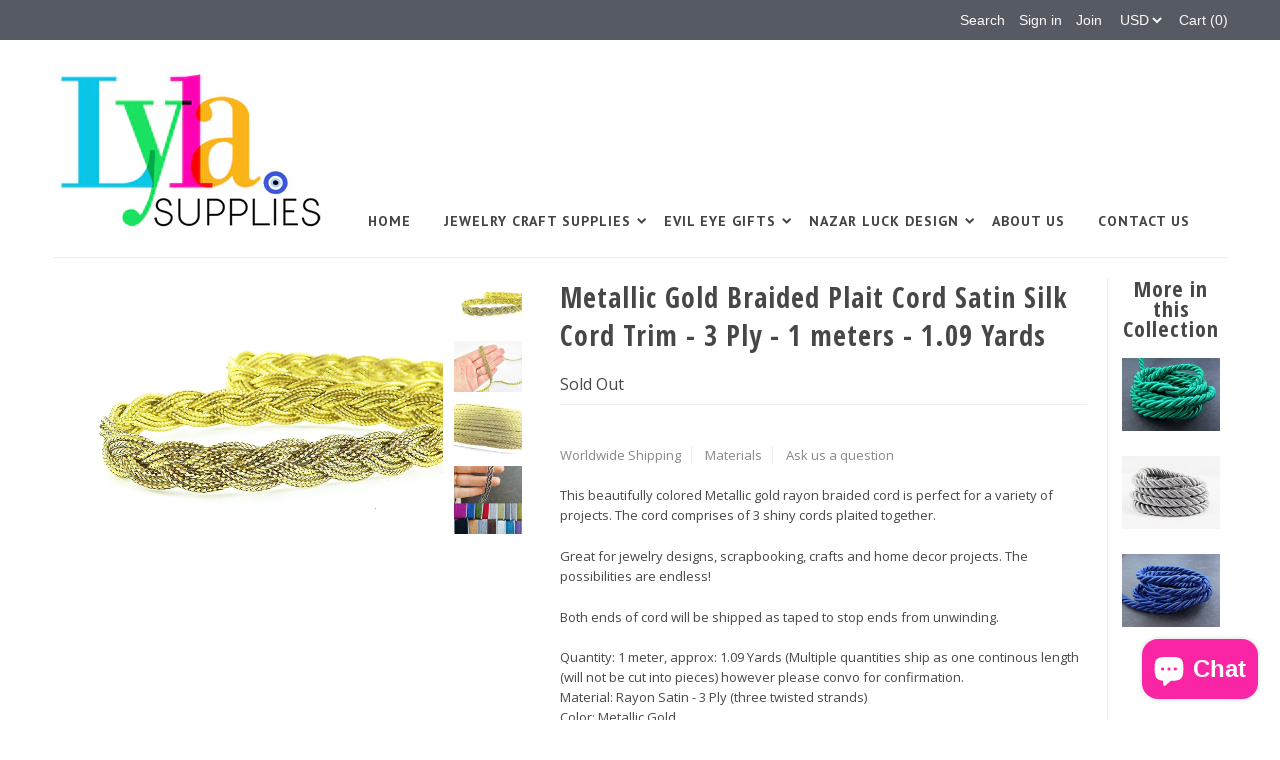

--- FILE ---
content_type: text/html; charset=utf-8
request_url: https://lylasupplies.com/products/metallic-gold-braided-plait-cord-satin-79146
body_size: 18559
content:
<!DOCTYPE html>
<!--[if lt IE 7 ]><html class="ie ie6" lang="en"> <![endif]-->
<!--[if IE 7 ]><html class="ie ie7" lang="en"> <![endif]-->
<!--[if IE 8 ]><html class="ie ie8" lang="en"> <![endif]-->
<!--[if (gte IE 9)|!(IE)]><!--><html lang="en"> <!--<![endif]-->
<head>

  <meta charset="utf-8" />

  
    

  
  

  
    

  
     

  
     

  
    

  
       

  
  
  <link href='//fonts.googleapis.com/css?family=Open+Sans:400,300,700' rel='stylesheet' type='text/css'>
    

  
  
  <link href='//fonts.googleapis.com/css?family=Open+Sans+Condensed:300,700' rel='stylesheet' type='text/css'>
  

  
  

  
  
  <link href='//fonts.googleapis.com/css?family=PT+Sans:400,700' rel='stylesheet' type='text/css'>
      

  
   

  
     

  
   

  <!-- Basic Page Needs
================================================== -->

  <title>
    Metallic Gold Braided Plait Cord Satin Silk Cord Trim - 3 Ply - 1 mete &ndash; LylaSupplies
  </title>
  
  <meta name="description" content="This beautifully colored Metallic gold rayon braided cord is perfect for a variety of projects. The cord comprises of 3 shiny cords plaited together. Great for jewelry designs, scrapbooking, crafts and home decor projects. The possibilities are endless! Both ends of cord will be shipped as taped to stop ends from unwin" />
  
  <link rel="canonical" href="https://lylasupplies.com/products/metallic-gold-braided-plait-cord-satin-79146" />

  <!-- CSS
================================================== -->


  <link href="//lylasupplies.com/cdn/shop/t/3/assets/stylesheet.css?v=136213153877829023141725976671" rel="stylesheet" type="text/css" media="all" />
  <link href="//lylasupplies.com/cdn/shop/t/3/assets/flexslider.css?v=148619343083667879211577871744" rel="stylesheet" type="text/css" media="all" />
  <link href="//lylasupplies.com/cdn/shop/t/3/assets/queries.css?v=114363262157733941991577871730" rel="stylesheet" type="text/css" media="all" />
  <link href="//lylasupplies.com/cdn/shop/t/3/assets/jquery.fancybox.css?v=42092667482742156491725976671" rel="stylesheet" type="text/css" media="all" />
  <link href="//lylasupplies.com/cdn/shop/t/3/assets/font-awesome.css?v=100119216658670325501577871708" rel="stylesheet" type="text/css" media="all" />


  <!-- JS
================================================== -->

  <script type="text/javascript" src="//ajax.googleapis.com/ajax/libs/jquery/1.9.1/jquery.min.js"></script>
  <script src="//lylasupplies.com/cdn/shop/t/3/assets/theme.js?v=38036807450956815121577871744" type="text/javascript"></script>
  <script src="//lylasupplies.com/cdn/shopifycloud/storefront/assets/themes_support/option_selection-b017cd28.js" type="text/javascript"></script>
  <script src="//lylasupplies.com/cdn/shop/t/3/assets/jquery.flexslider.js?v=147588907645023219071577871721" type="text/javascript"></script>
  <script src="//lylasupplies.com/cdn/shop/t/3/assets/select.js?v=35650943047906450611577871732" type="text/javascript"></script>
  <script src="//lylasupplies.com/cdn/shop/t/3/assets/jquery.fancybox.pack.js?v=98388074616830255951577871721" type="text/javascript"></script>
  <script src="//lylasupplies.com/cdn/shop/t/3/assets/jquery.mousewheel-3.0.6.pack.js?v=51647933063221024201577871723" type="text/javascript"></script>
  <script src="//lylasupplies.com/cdn/shop/t/3/assets/jquery.easing.1.3.js?v=172541285191835633401577871719" type="text/javascript"></script>
  <script src="//lylasupplies.com/cdn/shop/t/3/assets/jquery.placeholder.js?v=23817066470502801731577871723" type="text/javascript"></script>
  <script src="//lylasupplies.com/cdn/shop/t/3/assets/jquery.fs.shifter.js?v=49917305197206640071577871722" type="text/javascript"></script>
  <script src="//lylasupplies.com/cdn/shop/t/3/assets/jquery.cookie.js?v=61671871682430135081577871718" type="text/javascript"></script>
  
  
  <script src="//lylasupplies.com/cdn/shop/t/3/assets/jquery.zoom.js?v=133502941219315947591577871724" type="text/javascript"></script>
  

  

  <!--[if lt IE 9]>
<script src="//html5shim.googlecode.com/svn/trunk/html5.js"></script>
<![endif]-->

  <meta name="viewport" content="width=device-width, initial-scale=1, maximum-scale=1">

  <!-- Favicons
================================================== -->

  <link rel="shortcut icon" href="//lylasupplies.com/cdn/shop/t/3/assets/favicon.png?v=88008745470770034921577871706">

  

  <script>window.performance && window.performance.mark && window.performance.mark('shopify.content_for_header.start');</script><meta name="google-site-verification" content="RAG2bndqlz7l0l4V9TWKxWaYXJ5o8eZAk169AmVwP8I">
<meta id="shopify-digital-wallet" name="shopify-digital-wallet" content="/10381922/digital_wallets/dialog">
<link rel="alternate" hreflang="x-default" href="https://lylasupplies.com/products/metallic-gold-braided-plait-cord-satin-79146">
<link rel="alternate" hreflang="en" href="https://lylasupplies.com/products/metallic-gold-braided-plait-cord-satin-79146">
<link rel="alternate" hreflang="en-AU" href="https://lylasupplies.com/en-gb/products/metallic-gold-braided-plait-cord-satin-79146">
<link rel="alternate" hreflang="en-GB" href="https://lylasupplies.com/en-gb/products/metallic-gold-braided-plait-cord-satin-79146">
<link rel="alternate" type="application/json+oembed" href="https://lylasupplies.com/products/metallic-gold-braided-plait-cord-satin-79146.oembed">
<script async="async" src="/checkouts/internal/preloads.js?locale=en-US"></script>
<script id="shopify-features" type="application/json">{"accessToken":"025e9a262eb5348a91abf65ec6540dfd","betas":["rich-media-storefront-analytics"],"domain":"lylasupplies.com","predictiveSearch":true,"shopId":10381922,"locale":"en"}</script>
<script>var Shopify = Shopify || {};
Shopify.shop = "demirbas.myshopify.com";
Shopify.locale = "en";
Shopify.currency = {"active":"USD","rate":"1.0"};
Shopify.country = "US";
Shopify.theme = {"name":"Mr Parker with sale tags","id":80633921635,"schema_name":null,"schema_version":null,"theme_store_id":567,"role":"main"};
Shopify.theme.handle = "null";
Shopify.theme.style = {"id":null,"handle":null};
Shopify.cdnHost = "lylasupplies.com/cdn";
Shopify.routes = Shopify.routes || {};
Shopify.routes.root = "/";</script>
<script type="module">!function(o){(o.Shopify=o.Shopify||{}).modules=!0}(window);</script>
<script>!function(o){function n(){var o=[];function n(){o.push(Array.prototype.slice.apply(arguments))}return n.q=o,n}var t=o.Shopify=o.Shopify||{};t.loadFeatures=n(),t.autoloadFeatures=n()}(window);</script>
<script id="shop-js-analytics" type="application/json">{"pageType":"product"}</script>
<script defer="defer" async type="module" src="//lylasupplies.com/cdn/shopifycloud/shop-js/modules/v2/client.init-shop-cart-sync_BN7fPSNr.en.esm.js"></script>
<script defer="defer" async type="module" src="//lylasupplies.com/cdn/shopifycloud/shop-js/modules/v2/chunk.common_Cbph3Kss.esm.js"></script>
<script defer="defer" async type="module" src="//lylasupplies.com/cdn/shopifycloud/shop-js/modules/v2/chunk.modal_DKumMAJ1.esm.js"></script>
<script type="module">
  await import("//lylasupplies.com/cdn/shopifycloud/shop-js/modules/v2/client.init-shop-cart-sync_BN7fPSNr.en.esm.js");
await import("//lylasupplies.com/cdn/shopifycloud/shop-js/modules/v2/chunk.common_Cbph3Kss.esm.js");
await import("//lylasupplies.com/cdn/shopifycloud/shop-js/modules/v2/chunk.modal_DKumMAJ1.esm.js");

  window.Shopify.SignInWithShop?.initShopCartSync?.({"fedCMEnabled":true,"windoidEnabled":true});

</script>
<script>(function() {
  var isLoaded = false;
  function asyncLoad() {
    if (isLoaded) return;
    isLoaded = true;
    var urls = ["https:\/\/a.mailmunch.co\/widgets\/site-695479-3fbee5057e85c0d80209884c9c35d65b40a81dd7.js?shop=demirbas.myshopify.com"];
    for (var i = 0; i < urls.length; i++) {
      var s = document.createElement('script');
      s.type = 'text/javascript';
      s.async = true;
      s.src = urls[i];
      var x = document.getElementsByTagName('script')[0];
      x.parentNode.insertBefore(s, x);
    }
  };
  if(window.attachEvent) {
    window.attachEvent('onload', asyncLoad);
  } else {
    window.addEventListener('load', asyncLoad, false);
  }
})();</script>
<script id="__st">var __st={"a":10381922,"offset":-25200,"reqid":"10823add-e19d-48f1-9609-fbb78eb4812f-1769913655","pageurl":"lylasupplies.com\/products\/metallic-gold-braided-plait-cord-satin-79146","u":"07fff521d818","p":"product","rtyp":"product","rid":8058545045805};</script>
<script>window.ShopifyPaypalV4VisibilityTracking = true;</script>
<script id="captcha-bootstrap">!function(){'use strict';const t='contact',e='account',n='new_comment',o=[[t,t],['blogs',n],['comments',n],[t,'customer']],c=[[e,'customer_login'],[e,'guest_login'],[e,'recover_customer_password'],[e,'create_customer']],r=t=>t.map((([t,e])=>`form[action*='/${t}']:not([data-nocaptcha='true']) input[name='form_type'][value='${e}']`)).join(','),a=t=>()=>t?[...document.querySelectorAll(t)].map((t=>t.form)):[];function s(){const t=[...o],e=r(t);return a(e)}const i='password',u='form_key',d=['recaptcha-v3-token','g-recaptcha-response','h-captcha-response',i],f=()=>{try{return window.sessionStorage}catch{return}},m='__shopify_v',_=t=>t.elements[u];function p(t,e,n=!1){try{const o=window.sessionStorage,c=JSON.parse(o.getItem(e)),{data:r}=function(t){const{data:e,action:n}=t;return t[m]||n?{data:e,action:n}:{data:t,action:n}}(c);for(const[e,n]of Object.entries(r))t.elements[e]&&(t.elements[e].value=n);n&&o.removeItem(e)}catch(o){console.error('form repopulation failed',{error:o})}}const l='form_type',E='cptcha';function T(t){t.dataset[E]=!0}const w=window,h=w.document,L='Shopify',v='ce_forms',y='captcha';let A=!1;((t,e)=>{const n=(g='f06e6c50-85a8-45c8-87d0-21a2b65856fe',I='https://cdn.shopify.com/shopifycloud/storefront-forms-hcaptcha/ce_storefront_forms_captcha_hcaptcha.v1.5.2.iife.js',D={infoText:'Protected by hCaptcha',privacyText:'Privacy',termsText:'Terms'},(t,e,n)=>{const o=w[L][v],c=o.bindForm;if(c)return c(t,g,e,D).then(n);var r;o.q.push([[t,g,e,D],n]),r=I,A||(h.body.append(Object.assign(h.createElement('script'),{id:'captcha-provider',async:!0,src:r})),A=!0)});var g,I,D;w[L]=w[L]||{},w[L][v]=w[L][v]||{},w[L][v].q=[],w[L][y]=w[L][y]||{},w[L][y].protect=function(t,e){n(t,void 0,e),T(t)},Object.freeze(w[L][y]),function(t,e,n,w,h,L){const[v,y,A,g]=function(t,e,n){const i=e?o:[],u=t?c:[],d=[...i,...u],f=r(d),m=r(i),_=r(d.filter((([t,e])=>n.includes(e))));return[a(f),a(m),a(_),s()]}(w,h,L),I=t=>{const e=t.target;return e instanceof HTMLFormElement?e:e&&e.form},D=t=>v().includes(t);t.addEventListener('submit',(t=>{const e=I(t);if(!e)return;const n=D(e)&&!e.dataset.hcaptchaBound&&!e.dataset.recaptchaBound,o=_(e),c=g().includes(e)&&(!o||!o.value);(n||c)&&t.preventDefault(),c&&!n&&(function(t){try{if(!f())return;!function(t){const e=f();if(!e)return;const n=_(t);if(!n)return;const o=n.value;o&&e.removeItem(o)}(t);const e=Array.from(Array(32),(()=>Math.random().toString(36)[2])).join('');!function(t,e){_(t)||t.append(Object.assign(document.createElement('input'),{type:'hidden',name:u})),t.elements[u].value=e}(t,e),function(t,e){const n=f();if(!n)return;const o=[...t.querySelectorAll(`input[type='${i}']`)].map((({name:t})=>t)),c=[...d,...o],r={};for(const[a,s]of new FormData(t).entries())c.includes(a)||(r[a]=s);n.setItem(e,JSON.stringify({[m]:1,action:t.action,data:r}))}(t,e)}catch(e){console.error('failed to persist form',e)}}(e),e.submit())}));const S=(t,e)=>{t&&!t.dataset[E]&&(n(t,e.some((e=>e===t))),T(t))};for(const o of['focusin','change'])t.addEventListener(o,(t=>{const e=I(t);D(e)&&S(e,y())}));const B=e.get('form_key'),M=e.get(l),P=B&&M;t.addEventListener('DOMContentLoaded',(()=>{const t=y();if(P)for(const e of t)e.elements[l].value===M&&p(e,B);[...new Set([...A(),...v().filter((t=>'true'===t.dataset.shopifyCaptcha))])].forEach((e=>S(e,t)))}))}(h,new URLSearchParams(w.location.search),n,t,e,['guest_login'])})(!0,!0)}();</script>
<script integrity="sha256-4kQ18oKyAcykRKYeNunJcIwy7WH5gtpwJnB7kiuLZ1E=" data-source-attribution="shopify.loadfeatures" defer="defer" src="//lylasupplies.com/cdn/shopifycloud/storefront/assets/storefront/load_feature-a0a9edcb.js" crossorigin="anonymous"></script>
<script data-source-attribution="shopify.dynamic_checkout.dynamic.init">var Shopify=Shopify||{};Shopify.PaymentButton=Shopify.PaymentButton||{isStorefrontPortableWallets:!0,init:function(){window.Shopify.PaymentButton.init=function(){};var t=document.createElement("script");t.src="https://lylasupplies.com/cdn/shopifycloud/portable-wallets/latest/portable-wallets.en.js",t.type="module",document.head.appendChild(t)}};
</script>
<script data-source-attribution="shopify.dynamic_checkout.buyer_consent">
  function portableWalletsHideBuyerConsent(e){var t=document.getElementById("shopify-buyer-consent"),n=document.getElementById("shopify-subscription-policy-button");t&&n&&(t.classList.add("hidden"),t.setAttribute("aria-hidden","true"),n.removeEventListener("click",e))}function portableWalletsShowBuyerConsent(e){var t=document.getElementById("shopify-buyer-consent"),n=document.getElementById("shopify-subscription-policy-button");t&&n&&(t.classList.remove("hidden"),t.removeAttribute("aria-hidden"),n.addEventListener("click",e))}window.Shopify?.PaymentButton&&(window.Shopify.PaymentButton.hideBuyerConsent=portableWalletsHideBuyerConsent,window.Shopify.PaymentButton.showBuyerConsent=portableWalletsShowBuyerConsent);
</script>
<script data-source-attribution="shopify.dynamic_checkout.cart.bootstrap">document.addEventListener("DOMContentLoaded",(function(){function t(){return document.querySelector("shopify-accelerated-checkout-cart, shopify-accelerated-checkout")}if(t())Shopify.PaymentButton.init();else{new MutationObserver((function(e,n){t()&&(Shopify.PaymentButton.init(),n.disconnect())})).observe(document.body,{childList:!0,subtree:!0})}}));
</script>
<script id='scb4127' type='text/javascript' async='' src='https://lylasupplies.com/cdn/shopifycloud/privacy-banner/storefront-banner.js'></script>
<script>window.performance && window.performance.mark && window.performance.mark('shopify.content_for_header.end');</script>

  
<style>.hc-sale-tag{z-index:4;position:absolute;top:12px;left:12px;display:inline-block;background:#fb485e;color:#ffffff;height:46px;width:46px;text-align:center;vertical-align:middle;font-weight:700;line-height:46px;-webkit-transform:rotate(-30deg);transform:rotate(-30deg)}.hc-sale-tag:after,.hc-sale-tag:before{content:"";position:absolute;background:inherit;height:inherit;width:inherit;top:0;left:0;z-index:-1;-webkit-transform:rotate(30deg);transform:rotate(30deg)}.hc-sale-tag:after{-webkit-transform:rotate(-30deg);transform:rotate(-30deg)}.hc-sale-tag{background:#f6249a;color:#ffffff;}</style>
<script src="https://cdn.shopify.com/extensions/e8878072-2f6b-4e89-8082-94b04320908d/inbox-1254/assets/inbox-chat-loader.js" type="text/javascript" defer="defer"></script>
<meta property="og:image" content="https://cdn.shopify.com/s/files/1/1038/1922/products/il_fullxfull.928890928_7cj9.jpg?v=1671157278" />
<meta property="og:image:secure_url" content="https://cdn.shopify.com/s/files/1/1038/1922/products/il_fullxfull.928890928_7cj9.jpg?v=1671157278" />
<meta property="og:image:width" content="1500" />
<meta property="og:image:height" content="1126" />
<meta property="og:image:alt" content="Metallic Gold Braided Plait Cord Satin Silk Cord Trim - 3 Ply - 1 meters - 1.09 Yards" />
<link href="https://monorail-edge.shopifysvc.com" rel="dns-prefetch">
<script>(function(){if ("sendBeacon" in navigator && "performance" in window) {try {var session_token_from_headers = performance.getEntriesByType('navigation')[0].serverTiming.find(x => x.name == '_s').description;} catch {var session_token_from_headers = undefined;}var session_cookie_matches = document.cookie.match(/_shopify_s=([^;]*)/);var session_token_from_cookie = session_cookie_matches && session_cookie_matches.length === 2 ? session_cookie_matches[1] : "";var session_token = session_token_from_headers || session_token_from_cookie || "";function handle_abandonment_event(e) {var entries = performance.getEntries().filter(function(entry) {return /monorail-edge.shopifysvc.com/.test(entry.name);});if (!window.abandonment_tracked && entries.length === 0) {window.abandonment_tracked = true;var currentMs = Date.now();var navigation_start = performance.timing.navigationStart;var payload = {shop_id: 10381922,url: window.location.href,navigation_start,duration: currentMs - navigation_start,session_token,page_type: "product"};window.navigator.sendBeacon("https://monorail-edge.shopifysvc.com/v1/produce", JSON.stringify({schema_id: "online_store_buyer_site_abandonment/1.1",payload: payload,metadata: {event_created_at_ms: currentMs,event_sent_at_ms: currentMs}}));}}window.addEventListener('pagehide', handle_abandonment_event);}}());</script>
<script id="web-pixels-manager-setup">(function e(e,d,r,n,o){if(void 0===o&&(o={}),!Boolean(null===(a=null===(i=window.Shopify)||void 0===i?void 0:i.analytics)||void 0===a?void 0:a.replayQueue)){var i,a;window.Shopify=window.Shopify||{};var t=window.Shopify;t.analytics=t.analytics||{};var s=t.analytics;s.replayQueue=[],s.publish=function(e,d,r){return s.replayQueue.push([e,d,r]),!0};try{self.performance.mark("wpm:start")}catch(e){}var l=function(){var e={modern:/Edge?\/(1{2}[4-9]|1[2-9]\d|[2-9]\d{2}|\d{4,})\.\d+(\.\d+|)|Firefox\/(1{2}[4-9]|1[2-9]\d|[2-9]\d{2}|\d{4,})\.\d+(\.\d+|)|Chrom(ium|e)\/(9{2}|\d{3,})\.\d+(\.\d+|)|(Maci|X1{2}).+ Version\/(15\.\d+|(1[6-9]|[2-9]\d|\d{3,})\.\d+)([,.]\d+|)( \(\w+\)|)( Mobile\/\w+|) Safari\/|Chrome.+OPR\/(9{2}|\d{3,})\.\d+\.\d+|(CPU[ +]OS|iPhone[ +]OS|CPU[ +]iPhone|CPU IPhone OS|CPU iPad OS)[ +]+(15[._]\d+|(1[6-9]|[2-9]\d|\d{3,})[._]\d+)([._]\d+|)|Android:?[ /-](13[3-9]|1[4-9]\d|[2-9]\d{2}|\d{4,})(\.\d+|)(\.\d+|)|Android.+Firefox\/(13[5-9]|1[4-9]\d|[2-9]\d{2}|\d{4,})\.\d+(\.\d+|)|Android.+Chrom(ium|e)\/(13[3-9]|1[4-9]\d|[2-9]\d{2}|\d{4,})\.\d+(\.\d+|)|SamsungBrowser\/([2-9]\d|\d{3,})\.\d+/,legacy:/Edge?\/(1[6-9]|[2-9]\d|\d{3,})\.\d+(\.\d+|)|Firefox\/(5[4-9]|[6-9]\d|\d{3,})\.\d+(\.\d+|)|Chrom(ium|e)\/(5[1-9]|[6-9]\d|\d{3,})\.\d+(\.\d+|)([\d.]+$|.*Safari\/(?![\d.]+ Edge\/[\d.]+$))|(Maci|X1{2}).+ Version\/(10\.\d+|(1[1-9]|[2-9]\d|\d{3,})\.\d+)([,.]\d+|)( \(\w+\)|)( Mobile\/\w+|) Safari\/|Chrome.+OPR\/(3[89]|[4-9]\d|\d{3,})\.\d+\.\d+|(CPU[ +]OS|iPhone[ +]OS|CPU[ +]iPhone|CPU IPhone OS|CPU iPad OS)[ +]+(10[._]\d+|(1[1-9]|[2-9]\d|\d{3,})[._]\d+)([._]\d+|)|Android:?[ /-](13[3-9]|1[4-9]\d|[2-9]\d{2}|\d{4,})(\.\d+|)(\.\d+|)|Mobile Safari.+OPR\/([89]\d|\d{3,})\.\d+\.\d+|Android.+Firefox\/(13[5-9]|1[4-9]\d|[2-9]\d{2}|\d{4,})\.\d+(\.\d+|)|Android.+Chrom(ium|e)\/(13[3-9]|1[4-9]\d|[2-9]\d{2}|\d{4,})\.\d+(\.\d+|)|Android.+(UC? ?Browser|UCWEB|U3)[ /]?(15\.([5-9]|\d{2,})|(1[6-9]|[2-9]\d|\d{3,})\.\d+)\.\d+|SamsungBrowser\/(5\.\d+|([6-9]|\d{2,})\.\d+)|Android.+MQ{2}Browser\/(14(\.(9|\d{2,})|)|(1[5-9]|[2-9]\d|\d{3,})(\.\d+|))(\.\d+|)|K[Aa][Ii]OS\/(3\.\d+|([4-9]|\d{2,})\.\d+)(\.\d+|)/},d=e.modern,r=e.legacy,n=navigator.userAgent;return n.match(d)?"modern":n.match(r)?"legacy":"unknown"}(),u="modern"===l?"modern":"legacy",c=(null!=n?n:{modern:"",legacy:""})[u],f=function(e){return[e.baseUrl,"/wpm","/b",e.hashVersion,"modern"===e.buildTarget?"m":"l",".js"].join("")}({baseUrl:d,hashVersion:r,buildTarget:u}),m=function(e){var d=e.version,r=e.bundleTarget,n=e.surface,o=e.pageUrl,i=e.monorailEndpoint;return{emit:function(e){var a=e.status,t=e.errorMsg,s=(new Date).getTime(),l=JSON.stringify({metadata:{event_sent_at_ms:s},events:[{schema_id:"web_pixels_manager_load/3.1",payload:{version:d,bundle_target:r,page_url:o,status:a,surface:n,error_msg:t},metadata:{event_created_at_ms:s}}]});if(!i)return console&&console.warn&&console.warn("[Web Pixels Manager] No Monorail endpoint provided, skipping logging."),!1;try{return self.navigator.sendBeacon.bind(self.navigator)(i,l)}catch(e){}var u=new XMLHttpRequest;try{return u.open("POST",i,!0),u.setRequestHeader("Content-Type","text/plain"),u.send(l),!0}catch(e){return console&&console.warn&&console.warn("[Web Pixels Manager] Got an unhandled error while logging to Monorail."),!1}}}}({version:r,bundleTarget:l,surface:e.surface,pageUrl:self.location.href,monorailEndpoint:e.monorailEndpoint});try{o.browserTarget=l,function(e){var d=e.src,r=e.async,n=void 0===r||r,o=e.onload,i=e.onerror,a=e.sri,t=e.scriptDataAttributes,s=void 0===t?{}:t,l=document.createElement("script"),u=document.querySelector("head"),c=document.querySelector("body");if(l.async=n,l.src=d,a&&(l.integrity=a,l.crossOrigin="anonymous"),s)for(var f in s)if(Object.prototype.hasOwnProperty.call(s,f))try{l.dataset[f]=s[f]}catch(e){}if(o&&l.addEventListener("load",o),i&&l.addEventListener("error",i),u)u.appendChild(l);else{if(!c)throw new Error("Did not find a head or body element to append the script");c.appendChild(l)}}({src:f,async:!0,onload:function(){if(!function(){var e,d;return Boolean(null===(d=null===(e=window.Shopify)||void 0===e?void 0:e.analytics)||void 0===d?void 0:d.initialized)}()){var d=window.webPixelsManager.init(e)||void 0;if(d){var r=window.Shopify.analytics;r.replayQueue.forEach((function(e){var r=e[0],n=e[1],o=e[2];d.publishCustomEvent(r,n,o)})),r.replayQueue=[],r.publish=d.publishCustomEvent,r.visitor=d.visitor,r.initialized=!0}}},onerror:function(){return m.emit({status:"failed",errorMsg:"".concat(f," has failed to load")})},sri:function(e){var d=/^sha384-[A-Za-z0-9+/=]+$/;return"string"==typeof e&&d.test(e)}(c)?c:"",scriptDataAttributes:o}),m.emit({status:"loading"})}catch(e){m.emit({status:"failed",errorMsg:(null==e?void 0:e.message)||"Unknown error"})}}})({shopId: 10381922,storefrontBaseUrl: "https://lylasupplies.com",extensionsBaseUrl: "https://extensions.shopifycdn.com/cdn/shopifycloud/web-pixels-manager",monorailEndpoint: "https://monorail-edge.shopifysvc.com/unstable/produce_batch",surface: "storefront-renderer",enabledBetaFlags: ["2dca8a86"],webPixelsConfigList: [{"id":"shopify-app-pixel","configuration":"{}","eventPayloadVersion":"v1","runtimeContext":"STRICT","scriptVersion":"0450","apiClientId":"shopify-pixel","type":"APP","privacyPurposes":["ANALYTICS","MARKETING"]},{"id":"shopify-custom-pixel","eventPayloadVersion":"v1","runtimeContext":"LAX","scriptVersion":"0450","apiClientId":"shopify-pixel","type":"CUSTOM","privacyPurposes":["ANALYTICS","MARKETING"]}],isMerchantRequest: false,initData: {"shop":{"name":"LylaSupplies","paymentSettings":{"currencyCode":"USD"},"myshopifyDomain":"demirbas.myshopify.com","countryCode":"TR","storefrontUrl":"https:\/\/lylasupplies.com"},"customer":null,"cart":null,"checkout":null,"productVariants":[{"price":{"amount":1.95,"currencyCode":"USD"},"product":{"title":"Metallic Gold Braided Plait Cord Satin Silk Cord Trim - 3 Ply - 1 meters - 1.09 Yards","vendor":"LylaSupplies","id":"8058545045805","untranslatedTitle":"Metallic Gold Braided Plait Cord Satin Silk Cord Trim - 3 Ply - 1 meters - 1.09 Yards","url":"\/products\/metallic-gold-braided-plait-cord-satin-79146","type":""},"id":"44166831964461","image":{"src":"\/\/lylasupplies.com\/cdn\/shop\/products\/il_fullxfull.928890928_7cj9.jpg?v=1671157278"},"sku":"","title":"Default Title","untranslatedTitle":"Default Title"}],"purchasingCompany":null},},"https://lylasupplies.com/cdn","1d2a099fw23dfb22ep557258f5m7a2edbae",{"modern":"","legacy":""},{"shopId":"10381922","storefrontBaseUrl":"https:\/\/lylasupplies.com","extensionBaseUrl":"https:\/\/extensions.shopifycdn.com\/cdn\/shopifycloud\/web-pixels-manager","surface":"storefront-renderer","enabledBetaFlags":"[\"2dca8a86\"]","isMerchantRequest":"false","hashVersion":"1d2a099fw23dfb22ep557258f5m7a2edbae","publish":"custom","events":"[[\"page_viewed\",{}],[\"product_viewed\",{\"productVariant\":{\"price\":{\"amount\":1.95,\"currencyCode\":\"USD\"},\"product\":{\"title\":\"Metallic Gold Braided Plait Cord Satin Silk Cord Trim - 3 Ply - 1 meters - 1.09 Yards\",\"vendor\":\"LylaSupplies\",\"id\":\"8058545045805\",\"untranslatedTitle\":\"Metallic Gold Braided Plait Cord Satin Silk Cord Trim - 3 Ply - 1 meters - 1.09 Yards\",\"url\":\"\/products\/metallic-gold-braided-plait-cord-satin-79146\",\"type\":\"\"},\"id\":\"44166831964461\",\"image\":{\"src\":\"\/\/lylasupplies.com\/cdn\/shop\/products\/il_fullxfull.928890928_7cj9.jpg?v=1671157278\"},\"sku\":\"\",\"title\":\"Default Title\",\"untranslatedTitle\":\"Default Title\"}}]]"});</script><script>
  window.ShopifyAnalytics = window.ShopifyAnalytics || {};
  window.ShopifyAnalytics.meta = window.ShopifyAnalytics.meta || {};
  window.ShopifyAnalytics.meta.currency = 'USD';
  var meta = {"product":{"id":8058545045805,"gid":"gid:\/\/shopify\/Product\/8058545045805","vendor":"LylaSupplies","type":"","handle":"metallic-gold-braided-plait-cord-satin-79146","variants":[{"id":44166831964461,"price":195,"name":"Metallic Gold Braided Plait Cord Satin Silk Cord Trim - 3 Ply - 1 meters - 1.09 Yards","public_title":null,"sku":""}],"remote":false},"page":{"pageType":"product","resourceType":"product","resourceId":8058545045805,"requestId":"10823add-e19d-48f1-9609-fbb78eb4812f-1769913655"}};
  for (var attr in meta) {
    window.ShopifyAnalytics.meta[attr] = meta[attr];
  }
</script>
<script class="analytics">
  (function () {
    var customDocumentWrite = function(content) {
      var jquery = null;

      if (window.jQuery) {
        jquery = window.jQuery;
      } else if (window.Checkout && window.Checkout.$) {
        jquery = window.Checkout.$;
      }

      if (jquery) {
        jquery('body').append(content);
      }
    };

    var hasLoggedConversion = function(token) {
      if (token) {
        return document.cookie.indexOf('loggedConversion=' + token) !== -1;
      }
      return false;
    }

    var setCookieIfConversion = function(token) {
      if (token) {
        var twoMonthsFromNow = new Date(Date.now());
        twoMonthsFromNow.setMonth(twoMonthsFromNow.getMonth() + 2);

        document.cookie = 'loggedConversion=' + token + '; expires=' + twoMonthsFromNow;
      }
    }

    var trekkie = window.ShopifyAnalytics.lib = window.trekkie = window.trekkie || [];
    if (trekkie.integrations) {
      return;
    }
    trekkie.methods = [
      'identify',
      'page',
      'ready',
      'track',
      'trackForm',
      'trackLink'
    ];
    trekkie.factory = function(method) {
      return function() {
        var args = Array.prototype.slice.call(arguments);
        args.unshift(method);
        trekkie.push(args);
        return trekkie;
      };
    };
    for (var i = 0; i < trekkie.methods.length; i++) {
      var key = trekkie.methods[i];
      trekkie[key] = trekkie.factory(key);
    }
    trekkie.load = function(config) {
      trekkie.config = config || {};
      trekkie.config.initialDocumentCookie = document.cookie;
      var first = document.getElementsByTagName('script')[0];
      var script = document.createElement('script');
      script.type = 'text/javascript';
      script.onerror = function(e) {
        var scriptFallback = document.createElement('script');
        scriptFallback.type = 'text/javascript';
        scriptFallback.onerror = function(error) {
                var Monorail = {
      produce: function produce(monorailDomain, schemaId, payload) {
        var currentMs = new Date().getTime();
        var event = {
          schema_id: schemaId,
          payload: payload,
          metadata: {
            event_created_at_ms: currentMs,
            event_sent_at_ms: currentMs
          }
        };
        return Monorail.sendRequest("https://" + monorailDomain + "/v1/produce", JSON.stringify(event));
      },
      sendRequest: function sendRequest(endpointUrl, payload) {
        // Try the sendBeacon API
        if (window && window.navigator && typeof window.navigator.sendBeacon === 'function' && typeof window.Blob === 'function' && !Monorail.isIos12()) {
          var blobData = new window.Blob([payload], {
            type: 'text/plain'
          });

          if (window.navigator.sendBeacon(endpointUrl, blobData)) {
            return true;
          } // sendBeacon was not successful

        } // XHR beacon

        var xhr = new XMLHttpRequest();

        try {
          xhr.open('POST', endpointUrl);
          xhr.setRequestHeader('Content-Type', 'text/plain');
          xhr.send(payload);
        } catch (e) {
          console.log(e);
        }

        return false;
      },
      isIos12: function isIos12() {
        return window.navigator.userAgent.lastIndexOf('iPhone; CPU iPhone OS 12_') !== -1 || window.navigator.userAgent.lastIndexOf('iPad; CPU OS 12_') !== -1;
      }
    };
    Monorail.produce('monorail-edge.shopifysvc.com',
      'trekkie_storefront_load_errors/1.1',
      {shop_id: 10381922,
      theme_id: 80633921635,
      app_name: "storefront",
      context_url: window.location.href,
      source_url: "//lylasupplies.com/cdn/s/trekkie.storefront.c59ea00e0474b293ae6629561379568a2d7c4bba.min.js"});

        };
        scriptFallback.async = true;
        scriptFallback.src = '//lylasupplies.com/cdn/s/trekkie.storefront.c59ea00e0474b293ae6629561379568a2d7c4bba.min.js';
        first.parentNode.insertBefore(scriptFallback, first);
      };
      script.async = true;
      script.src = '//lylasupplies.com/cdn/s/trekkie.storefront.c59ea00e0474b293ae6629561379568a2d7c4bba.min.js';
      first.parentNode.insertBefore(script, first);
    };
    trekkie.load(
      {"Trekkie":{"appName":"storefront","development":false,"defaultAttributes":{"shopId":10381922,"isMerchantRequest":null,"themeId":80633921635,"themeCityHash":"7748509312262377002","contentLanguage":"en","currency":"USD","eventMetadataId":"075243e9-ad47-42df-a572-b4061f541d3f"},"isServerSideCookieWritingEnabled":true,"monorailRegion":"shop_domain","enabledBetaFlags":["65f19447","b5387b81"]},"Session Attribution":{},"S2S":{"facebookCapiEnabled":false,"source":"trekkie-storefront-renderer","apiClientId":580111}}
    );

    var loaded = false;
    trekkie.ready(function() {
      if (loaded) return;
      loaded = true;

      window.ShopifyAnalytics.lib = window.trekkie;

      var originalDocumentWrite = document.write;
      document.write = customDocumentWrite;
      try { window.ShopifyAnalytics.merchantGoogleAnalytics.call(this); } catch(error) {};
      document.write = originalDocumentWrite;

      window.ShopifyAnalytics.lib.page(null,{"pageType":"product","resourceType":"product","resourceId":8058545045805,"requestId":"10823add-e19d-48f1-9609-fbb78eb4812f-1769913655","shopifyEmitted":true});

      var match = window.location.pathname.match(/checkouts\/(.+)\/(thank_you|post_purchase)/)
      var token = match? match[1]: undefined;
      if (!hasLoggedConversion(token)) {
        setCookieIfConversion(token);
        window.ShopifyAnalytics.lib.track("Viewed Product",{"currency":"USD","variantId":44166831964461,"productId":8058545045805,"productGid":"gid:\/\/shopify\/Product\/8058545045805","name":"Metallic Gold Braided Plait Cord Satin Silk Cord Trim - 3 Ply - 1 meters - 1.09 Yards","price":"1.95","sku":"","brand":"LylaSupplies","variant":null,"category":"","nonInteraction":true,"remote":false},undefined,undefined,{"shopifyEmitted":true});
      window.ShopifyAnalytics.lib.track("monorail:\/\/trekkie_storefront_viewed_product\/1.1",{"currency":"USD","variantId":44166831964461,"productId":8058545045805,"productGid":"gid:\/\/shopify\/Product\/8058545045805","name":"Metallic Gold Braided Plait Cord Satin Silk Cord Trim - 3 Ply - 1 meters - 1.09 Yards","price":"1.95","sku":"","brand":"LylaSupplies","variant":null,"category":"","nonInteraction":true,"remote":false,"referer":"https:\/\/lylasupplies.com\/products\/metallic-gold-braided-plait-cord-satin-79146"});
      }
    });


        var eventsListenerScript = document.createElement('script');
        eventsListenerScript.async = true;
        eventsListenerScript.src = "//lylasupplies.com/cdn/shopifycloud/storefront/assets/shop_events_listener-3da45d37.js";
        document.getElementsByTagName('head')[0].appendChild(eventsListenerScript);

})();</script>
<script
  defer
  src="https://lylasupplies.com/cdn/shopifycloud/perf-kit/shopify-perf-kit-3.1.0.min.js"
  data-application="storefront-renderer"
  data-shop-id="10381922"
  data-render-region="gcp-us-east1"
  data-page-type="product"
  data-theme-instance-id="80633921635"
  data-theme-name=""
  data-theme-version=""
  data-monorail-region="shop_domain"
  data-resource-timing-sampling-rate="10"
  data-shs="true"
  data-shs-beacon="true"
  data-shs-export-with-fetch="true"
  data-shs-logs-sample-rate="1"
  data-shs-beacon-endpoint="https://lylasupplies.com/api/collect"
></script>
</head>

<body class="gridlock shifter product">
    <header>
      <div class="row">

        <div id="message" class="desktop-6 mobile-3">
          
        </div>

        <ul id="cart" class="desktop-6 mobile-3">
          <li class="searchbox">
            <form action="/search" method="get">
              <input type="text" name="q" id="q" placeholder="Search" />
            </form>
          </li>
          
          
          <li><a href="https://shopify.com/10381922/account?locale=en&amp;region_country=US" id="customer_login_link">Sign in</a></li>
          <li><a href="https://shopify.com/10381922/account?locale=en" id="customer_register_link">Join</a></li>
          
          
          
          <li><select id="currencies" name="currencies">
  
  
  <option value="USD" selected="selected">USD</option>
  
    
    <option value="GBP">GBP</option>
    
  
    
  
    
    <option value="EUR">EUR</option>
    
  
</select></li>
          
          <li class="cart-count">
            <a href="/cart">Cart (0)</a>
          </li>
        </ul> 
        
         <span class="shifter-handle">Menu</span>

      </div>
    </header>
    <div class="shifter-page">    


    <!-- End Header -->

      <div class="row">
        <div id="navigation">

          <div id="logo" class="desktop-3 mobile-3">
            
            <a href="/"><img src="//lylasupplies.com/cdn/shop/t/3/assets/logo.png?v=23298908579324384551577871725" alt="LylaSupplies" style="border: 0;"/></a>
            
          </div>

          <nav class="desktop-9 mobile-3">

            <ul id="nav">
              
              <li><a href="/" title="">Home</a>
                
                
              </li>
              
              <li><a href="/collections/jewelry-making-supplies-1" title="">Jewelry Craft Supplies</a>
                
                
                <span class="down"><i class="fa fa-chevron-down"></i></span>
                <ul>
                  
                  <li><a href="/collections/metal-pendant-connectors-1">Pendants/Connectors</a></li>
                  
                  <li><a href="/collections/charms">Charms</a></li>
                  
                  <li><a href="/collections/metal-beads">Beads/Spacers</a></li>
                  
                  <li><a href="/collections/chains">Chains</a></li>
                  
                  <li><a href="/collections/evil-eyes">Evil Eyes</a></li>
                  
                  <li><a href="/collections/findings">Findings</a></li>
                  
                  <li><a href="/collections/wood-beads/wood-beads">Wood/Vinyl Beads</a></li>
                  
                  <li><a href="/collections/silk-tassels">Silk/Thread Tassels</a></li>
                  
                  <li><a href="/collections/mini-tassels/Mini-Tassels+Mini-tassel">Mini & Metal Tassels</a></li>
                  
                  <li><a href="/collections/beaded-tassels">Beaded Tassels</a></li>
                  
                  <li><a href="/collections/turkish-beads">Turkish Glass Beads</a></li>
                  
                  <li><a href="/collections/cords-ribbons-trims">Cords, Ribbons, Trims</a></li>
                  
                  <li><a href="/collections/stone-pendant-connectors">Stone Pendants/Links</a></li>
                  
                  <li><a href="/collections/unique-pendants">Unique Pendants</a></li>
                  
                  <li><a href="/collections/kuchi">Kuchi Pendants</a></li>
                  
                  <li><a href="/collections/packaging">Packaging</a></li>
                  
                </ul>
                
              </li>
              
              <li><a href="/collections/evil-eye-gifts-accessories-wall-hangings-keychains-and-more" title="">Evil Eye Gifts</a>
                
                
                <span class="down"><i class="fa fa-chevron-down"></i></span>
                <ul>
                  
                  <li><a href="/collections/evil-eye-bracelet">Bracelet </a></li>
                  
                  <li><a href="/collections/evil-eye-necklace">Necklace</a></li>
                  
                  <li><a href="/collections/evil-eye-ornament">Ornament </a></li>
                  
                  <li><a href="/collections/evil-eye-wall-hanging">Wall hanging</a></li>
                  
                  <li><a href="/collections/evil-eye-keychain">Keychain</a></li>
                  
                </ul>
                
              </li>
              
              <li><a href="/collections/finished-jewelry" title="">Nazar Luck Design</a>
                
                
                <span class="down"><i class="fa fa-chevron-down"></i></span>
                <ul>
                  
                  <li><a href="/collections/necklaces">Necklaces</a></li>
                  
                  <li><a href="/collections/bracelets">Bracelets</a></li>
                  
                  <li><a href="/collections/finished-earrings">Earrings</a></li>
                  
                  <li><a href="/collections/rings">Rings</a></li>
                  
                </ul>
                
              </li>
              
              <li><a href="/pages/about-us" title="">About us</a>
                
                
              </li>
              
              <li><a href="/pages/contact-us" title="">Contact Us</a>
                
                
              </li>
              

            </ul>
          </nav>
        </div>
      </div>





      <div id="content" class="row">
        <div class="desktop-12 mobile-3" id="nav-border"></div>
        <!-- Hide Breadcrumbs from homepage -->
        
        
        
        <div itemscope itemtype="http://schema.org/Product" id="product-8058545045805" class="product-page">

  <meta itemprop="url" content="https://lylasupplies.com/products/metallic-gold-braided-plait-cord-satin-79146">
  <meta itemprop="image" content="//lylasupplies.com/cdn/shop/products/il_fullxfull.928890928_7cj9_grande.jpg?v=1671157278">


  <div id="product-photos" class="desktop-5 tablet-half mobile-3">
    

    
    <div class="bigimage desktop-10">
      <img id="8058545045805" src="//lylasupplies.com/cdn/shop/products/il_fullxfull.928890928_7cj9.jpg?v=1671157278" alt='Metallic Gold Braided Plait Cord Satin Silk Cord Trim - 3 Ply - 1 meters - 1.09 Yards' title="Metallic Gold Braided Plait Cord Satin Silk Cord Trim - 3 Ply - 1 meters - 1.09 Yards"/>
    </div>
        
    <a href="//lylasupplies.com/cdn/shop/products/il_fullxfull.928890928_7cj9.jpg?v=1671157278" data-image-id="40114648842541" class="clicker">
      <img class="thumbnail desktop-2" src="//lylasupplies.com/cdn/shop/products/il_fullxfull.928890928_7cj9_medium.jpg?v=1671157278" data-image-id="40114648842541" alt="Metallic Gold Braided Plait Cord Satin Silk Cord Trim - 3 Ply - 1 meters - 1.09 Yards" />
    </a>
    
    

        
    <a href="//lylasupplies.com/cdn/shop/products/il_fullxfull.928890954_igtg.jpg?v=1671157278" data-image-id="40114648875309" class="clicker">
      <img class="thumbnail desktop-2" src="//lylasupplies.com/cdn/shop/products/il_fullxfull.928890954_igtg_medium.jpg?v=1671157278" data-image-id="40114648875309" alt="Metallic Gold Braided Plait Cord Satin Silk Cord Trim - 3 Ply - 1 meters - 1.09 Yards" />
    </a>
    
    

        
    <a href="//lylasupplies.com/cdn/shop/products/il_fullxfull.928634855_mu1w.jpg?v=1671157278" data-image-id="40114648908077" class="clicker">
      <img class="thumbnail desktop-2" src="//lylasupplies.com/cdn/shop/products/il_fullxfull.928634855_mu1w_medium.jpg?v=1671157278" data-image-id="40114648908077" alt="Metallic Gold Braided Plait Cord Satin Silk Cord Trim - 3 Ply - 1 meters - 1.09 Yards" />
    </a>
    
    

        
    <a href="//lylasupplies.com/cdn/shop/products/il_fullxfull.928630401_93xl_c10058f8-ba66-4f0a-a166-d040def5f792.jpg?v=1671157278" data-image-id="40114648940845" class="clicker">
      <img class="thumbnail desktop-2" src="//lylasupplies.com/cdn/shop/products/il_fullxfull.928630401_93xl_c10058f8-ba66-4f0a-a166-d040def5f792_medium.jpg?v=1671157278" data-image-id="40114648940845" alt="Metallic Gold Braided Plait Cord Satin Silk Cord Trim - 3 Ply - 1 meters - 1.09 Yards" />
    </a>
     
  </div>



  <script type="text/javascript">
    $(document).ready(function(){
      $('.bigimage').zoom();		
      $('a.clicker').click(function() {
        var newImage = $(this).attr('href');
        $( '.bigimage img' ).attr({ src: newImage }); 
        return false;
      });

    });    
  </script>




  <div id="product-right" class="desktop-7 tablet-half mobile-3">
    <div id="product-description" class="desktop-10 tablet-6 mobile-3">
      
     <h1 itemprop="name">Metallic Gold Braided Plait Cord Satin Silk Cord Trim - 3 Ply - 1 meters - 1.09 Yards</h1>
      <div itemprop="offers" itemscope itemtype="http://schema.org/Offer">
      <p id="product-price">
        
        <span class="product-price" itemprop="price">Sold Out</span>
        
      </p>  

      <meta itemprop="priceCurrency" content="USD">
      <link itemprop="availability" href="http://schema.org/OutOfStock">
      
      <form action="/cart/add" method="post" data-money-format="${{amount}}" id="product-form-8058545045805" style="border-bottom: 0">
  
  <div class="what-is-it">
    
  </div>
  <div class="product-variants"></div><!-- product variants -->  
  <input  type="hidden" id="" name="id" data-sku="" value="44166831964461" />    
  
  
  
  
  
  
</form>    



<ul id="popups">
  <li class="first"><a href="#pop-one" class="fancybox">Worldwide Shipping</a></li>
  <li><a href="#pop-two" class="fancybox">Materials</a></li>
  
  <li class="last"><a href="#pop-four" class="fancybox">Ask us a question</a></li>
</ul>
<div id="pop-one" style="display: none"><div style="text-align: center;">All orders are shipped from Turkey, wrapped in protective bubble mailers and packed for their best protection. They'll be mailed out using the International Registered Airmail service with signature confirmation and tracking. We will upload this tracking number to your order when it ships. </div>
<div style="text-align: center;"></div>
<div style="text-align: center;"><strong>Average shipping times:</strong></div>
<div style="text-align: center;">
<span>USA, Canada : 14 - 21 days</span><br><span>Europe, Asia: 10 - 14 days</span><br><span>Italy: 3 weeks</span><span> </span><br><span>Germany: 14 - 21 days</span><br><span>Australia: 14 - 21 days</span><br><span>Brazil, Mexico &amp; Colombia: We no longer ship to these countries via postal services. If you would like expedited shipping please contact us about Fedex shipping.</span>
</div>
<div style="text-align: center;"><span></span></div>
<div style="text-align: center;">Delivery times are estimates, not guarantees, and based on the average time most orders took to arrive. Packages usually take 2 business days to leave Turkey. When you local customs release your package, it will be handled by your local governmental postal companies (E.G: USPS within the U.S, CanadaPost in Canada, etc).<span> </span>
</div></div>
<div id="pop-two" style="display: none"><div style="margin-right: 205.5pt; text-align: left; padding-left: 180px;">
<p style="text-align: center; padding-left: 60px;"><strong>Lyla Supplies</strong> is dedicated to providing high quality hand picked modern, ethnic jewelry making supplies and findings</p>
<p style="text-align: center; padding-left: 60px;">All of the metal accents in our products are made of high quality 22k matte gold and matte sterling silver plated brass or zamac. All products are tarnish resistant, lead, nickel and cadmium free.</p>
<p style="text-align: center; padding-left: 60px;">All our products meet all safety standards.</p>
</div></div>
<div id="pop-three" style="display: none"><p><span><img src="//cdn.shopify.com/s/files/1/1038/1922/files/web-question_502de997-640b-4044-84b4-38c821dd7c13.jpg?13925374931231040767" alt="Contact us">We are always delighted to hear from our customers so please feel free to get in touch whether you have a question about our products, services or your order. <span>Contact our customer service department by completing the form below and we </span><span>will respond promptly.</span><span> </span><span>Alternatively you may wish to view our FAQ's</span><span> page.</span></span></p>
<p><span><span><strong>Offıce:</strong> Lyla Supplies OU, Harju maakond, Tallinn, Kesklinna linnaosa, Valge tn 13, 11415</span></span></p>
<p><span><span><strong>Email:</strong> lylasupplies@hotmail.com</span></span></p>
<h2><strong>Please fill in the contact form below and click send:</strong></h2></div>
<div id="pop-four" style="display: none"><form method="post" action="/contact#contact_form" id="contact_form" accept-charset="UTF-8" class="contact-form"><input type="hidden" name="form_type" value="contact" /><input type="hidden" name="utf8" value="✓" />




 
<div id="contactFormWrapper">
  <div class="desktop-4 mobile-3">
    <p>
      <label>Name</label>
      <input type="text" id="contactFormName" name="contact[name]" placeholder="Name" />
    </p>
  </div>
  <div class="desktop-4 mobile-3">
    <p>
      <label>Email</label>
      <input type="email" id="contactFormEmail" name="contact[email]" placeholder="Email" />
    </p>
  </div>
  <div class="desktop-4 mobile-3">
    <p>
      <label>Phone Number</label>
      <input type="text" id="contactFormTelephone" name="contact[phone]" placeholder="Phone Number" />
    </p> 
  </div>
  <div class="desktop-12 mobile-3">
    <p>
      <label>Message</label>
      <textarea rows="15" cols="90" id="contactFormMessage" name="contact[body]" placeholder="Message"></textarea>
    </p>
    <p>
      <input type="submit" id="contactFormSubmit" class="secondary button" value="Send" />
    </p> 
  </div>
</div>

</form></div>


<script>
  
  // Shopify Product form requirement
  selectCallback = function(variant, selector) {
    var $product = $('#product-' + selector.product.id);    
    
    
    // BEGIN SWATCHES
    if (variant) {
      for (i=0;i<variant.options.length;i++) {
        jQuery('.swatch[data-option-index="' + i + '"] :radio[value="' + variant.options[i] +'"]').prop('checked', true);
      }      
    }
    // END SWATCHES
    
    
    if (variant && variant.available == true) {
      if(variant.compare_at_price > variant.price){
        $('.was', $product).html(Shopify.formatMoney(variant.compare_at_price, $('form', $product).data('money-format')))        
      } else {
        $('.was', $product).text('')
      } 
      $('.product-price', $product).html(Shopify.formatMoney(variant.price, $('form', $product).data('money-format'))) 
	  $('.add', $product).removeClass('disabled').removeAttr('disabled').val('Add to Cart');
	} else {
        var message = variant ? "Out of Stock" : "Unavailable";
        $('.was', $product).text('')
        $('.product-price', $product).text(message);
        $('.add', $product).addClass('disabled').attr('disabled', 'disabled').val(message); 
      } 
    

    
    if (variant && variant.featured_image) {
      var original_image = $("#8058545045805"), new_image = variant.featured_image;
      Shopify.Image.switchImage(new_image, original_image[0], function (new_image_src, original_image, element) {
        
        $(element).parents('a').attr('href', new_image_src);
        $(element).attr('src', new_image_src);   
        $(element).attr('data-image', new_image_src);   
        $(element).attr('data-zoom-image',new_image_src);
        
        $('.zoomImg').attr('src', new_image_src);
        
      });
    }
    
  }; 
</script>





      </div>

      <p>This beautifully colored Metallic gold rayon braided cord is perfect for a variety of projects. The cord comprises of 3 shiny cords plaited together.</p>
<p>Great for jewelry designs, scrapbooking, crafts and home decor projects. The possibilities are endless! </p>
<p>Both ends of cord will be shipped as taped to stop ends from unwinding. </p>
<p>Quantity: 1 meter, approx: 1.09 Yards (Multiple quantities ship as one continous length (will not be cut into pieces) however please convo for confirmation.<br>
Material: Rayon Satin - 3 Ply (three twisted strands)<br>
Color: Metallic Gold<br>
Size: about 8 x 1.2mm in diameter </p>
<p>Please note that colors may vary slightly from the photo. This is due to different color/brightness settings of computer/laptop screens.</p>
<p>Thank you for looking, please contact me with any questions.</p>
<p>Your item will be shipped via registered Air Mail with tracking number</p>
<p>Click here to see more leather cord from this shop:</p>

      <div id="shopify-product-reviews" data-id="8058545045805"></div>

      <div class="desc">
        <div id="social">

  <span class="twitter">
    <a href="//twitter.com/share" data-url="https://lylasupplies.com/products/metallic-gold-braided-plait-cord-satin-79146" data-text="Metallic Gold Braided Plait Cord Satin Silk Cord Trim - 3 Ply - 1 meters - 1.09 Yards by LylaSupplies" class="twitter-share-button" data-count="none">Tweet</a>
    <script type="text/javascript" src="//platform.twitter.com/widgets.js"></script>
  </span>

  <span class="facebook">
    <iframe src="//www.facebook.com/plugins/like.php?href=https://lylasupplies.com/products/metallic-gold-braided-plait-cord-satin-79146&layout=button_count&show_faces=true&width=450&action=like&colorscheme=light&height=21" scrolling="no" frameborder="0" style="border:none; overflow:hidden; width:85px; height:30px" allowTransparency="true"></iframe>
  </span>
  
  <span class="pinterest">
    <a href="//pinterest.com/pin/create/button/?url=https://lylasupplies.com/products/metallic-gold-braided-plait-cord-satin-79146&media=//lylasupplies.com/cdn/shop/products/il_fullxfull.928890928_7cj9_large.jpg?v=1671157278 
             &description=Metallic Gold Braided Plait Cord Satin Silk Cord Trim - 3 Ply - 1 meters - 1.09 Yards" class="pin-it-button" count-layout="horizontal">Pin It</a>
    <script type="text/javascript" src="//assets.pinterest.com/js/pinit.js"></script>
  </span>
  
</div>

                  

      </div>
    </div>

    <div id="related" class="desktop-2 tablet-6">
      <!-- Solution brought to you by Caroline Schnapp -->
<!-- See this: http://wiki.shopify.com/Related_Products -->








<h4 style="text-align: center;">More in this Collection</h4>
<ul class="related-products">



   
   <li>
      <div class="image">
        <a href="/collections/cords-ribbons-trims/products/teal-green-7mm-cord-rayon-satin-rope-silk-10150" title="Teal Green 7mm Cord Rayon Satin Rope Silk Braid, Twisted Rope Jewelry Necklace Cord  - 3 Ply Twist - 1 meters - 1.09 Yards">
        <img src="//lylasupplies.com/cdn/shop/products/il_fullxfull.1186855323_9grm_compact.jpg?v=1671201813" alt="" />
        </a>
      </div>
    </li>
   



   
   <li>
      <div class="image">
        <a href="/collections/cords-ribbons-trims/products/light-gray-5mm-twisted-rayon-satin-rope-01610" title="Light Gray 5mm Twisted Rayon Satin Rope Silk Braid Cord - 3 Ply Twist - 1 meters - 1.09 Yards - No: 30">
        <img src="//lylasupplies.com/cdn/shop/products/il_fullxfull.675087675_lmq8_compact.jpg?v=1671201863" alt="" />
        </a>
      </div>
    </li>
   



   
   <li>
      <div class="image">
        <a href="/collections/cords-ribbons-trims/products/royal-blue-7mm-twisted-rayon-satin-rope-08826" title="Royal Blue 7mm Twisted Rayon Satin Rope Silk Braid Cord - 3 Ply Twist - 1 meters - 1.09 Yards">
        <img src="//lylasupplies.com/cdn/shop/products/il_fullxfull.1140249138_l3oi_compact.jpg?v=1671201828" alt="" />
        </a>
      </div>
    </li>
   



   


</ul>


    </div>	

  </div>
  <div class="clear"></div>


  <div id="looked-at" class="desktop-12 mobile-half">
    <div id="recently-viewed-products" class="collection clearfix" style="margin-top: 30px;">
  <h4>You also Viewed</h4>
</div>


<script id="recently-viewed-product-template"  type="text/x-jquery-tmpl">
<div id="product-${handle}" class="desktop-2 mobile-3">
  <div class="image">
    <a href="${url}" class="cy">
      <img src="${Shopify.resizeImage(featured_image, "medium")}" />
    </a>
  </div>
</div>
</script>


<script type="text/javascript" charset="utf-8">
//<![CDATA[

// Including jQuery conditionnally.
if (typeof jQuery === 'undefined') {
  document.write("\u003cscript src=\"http:\/\/ajax.googleapis.com\/ajax\/libs\/jquery\/1\/jquery.min.js\" type=\"text\/javascript\"\u003e\u003c\/script\u003e");
  document.write('<script type="text/javascript">jQuery.noConflict();<\/script>');
}

// Including api.jquery.js conditionnally.
if (typeof Shopify.resizeImage === 'undefined') {
  document.write("\u003cscript src=\"\/\/lylasupplies.com\/cdn\/shopifycloud\/storefront\/assets\/themes_support\/api.jquery-7ab1a3a4.js\" type=\"text\/javascript\"\u003e\u003c\/script\u003e");
}

//]]>
</script>

<script src="//ajax.aspnetcdn.com/ajax/jquery.templates/beta1/jquery.tmpl.min.js" type="text/javascript"></script>
<script src="//lylasupplies.com/cdn/shop/t/3/assets/jquery.products.min.js?v=69449650225931047071577871724" type="text/javascript"></script>

<script type="text/javascript" charset="utf-8">
//<![CDATA[

Shopify.Products.showRecentlyViewed( { howManyToShow:6 } );

//]]>
</script>


  </div>

</div>
      </div>

      <!-- End Content -->

      <div id="footer" class="row">
        <div id="footer-border" class="desktop-12 tablet-6 mobile-3">
        </div>

        <ul class="desktop-3 tablet-half mobile-3">
          <h4>Information</h4>
          
          <li><a href="/search" title="">Search</a></li>
          
          <li><a href="/pages/policies" title="">Shipping / Returns</a></li>
          
          <li><a href="/pages/faq" title="">FAQ</a></li>
          
          <li><a href="/pages/bulk-discounts" title="">Bulk Discounts</a></li>
          
          <li><a href="/pages/privacy-policy" title="">Privacy Policy</a></li>
          
          <li><a href="/pages/terms-and-conditions" title="">Terms and Conditions</a></li>
          
        </ul>
        <ul class="desktop-3 tablet-half mobile-3">
          <h4>Shop By Collection</h4>
          
          <li><a href="/collections/metal-pendant-connectors-1" title="">Pendants/Connectors</a></li>
          
          <li><a href="/collections/charms" title="">Charms</a></li>
          
          <li><a href="/collections/metal-beads" title="">Beads/Spacers</a></li>
          
          <li><a href="/collections/chains" title="">Chains</a></li>
          
          <li><a href="/collections/evil-eyes" title="">Evil Eyes</a></li>
          
          <li><a href="/collections/findings" title="">Findings</a></li>
          
          <li><a href="/collections/wood-beads/wood-beads" title="">Wood/Vinyl Beads</a></li>
          
          <li><a href="/collections/silk-tassels" title="">Silk/Thread Tassels</a></li>
          
          <li><a href="/collections/mini-tassels/Mini-Tassels+Mini-tassel" title="">Mini & Metal Tassels</a></li>
          
          <li><a href="/collections/beaded-tassels" title="">Beaded Tassels</a></li>
          
          <li><a href="/collections/turkish-beads" title="">Turkish Glass Beads</a></li>
          
          <li><a href="/collections/cords-ribbons-trims" title="">Cords, Ribbons, Trims</a></li>
          
          <li><a href="/collections/stone-pendant-connectors" title="">Stone Pendants/Links</a></li>
          
          <li><a href="/collections/unique-pendants" title="">Unique Pendants</a></li>
          
          <li><a href="/collections/kuchi" title="">Kuchi Pendants</a></li>
          
          <li><a href="/collections/packaging" title="">Packaging</a></li>
          
        </ul>
        <ul class="desktop-3 tablet-half mobile-3">
          <h4>Menu</h4>
          
          <li><a href="/" title="">Home</a></li>
          
          <li><a href="/collections/jewelry-making-supplies-1" title="">Jewelry Craft Supplies</a></li>
          
          <li><a href="/collections/evil-eye-gifts-accessories-wall-hangings-keychains-and-more" title="">Evil Eye Gifts</a></li>
          
          <li><a href="/collections/finished-jewelry" title="">Nazar Luck Design</a></li>
          
          <li><a href="/pages/about-us" title="">About us</a></li>
          
          <li><a href="/pages/contact-us" title="">Contact Us</a></li>
          
        </ul>
        <ul class="desktop-3 tablet-half mobile-3">
          <h4>Follow us</h4>
          <li><div id="mc_embed_signup">
    <form action="Mailchimp List URL" method="post" id="mc-embedded-subscribe-form" name="mc-embedded-subscribe-form" class="validate" target="_blank"><input value="" name="EMAIL" class="email" id="mce-EMAIL" placeholder="Enter Your Email Address" required="" type="email"><input value="Join" name="subscribe" id="mc-embedded-subscribe" class="button" type="submit"></form>
</div>           


        
          <li class="icons">
            <a href="https://www.instagram.com/lylasupplies/?hl=en" target="_blank"><i class="fa fa-instagram"></i></a>          
            <a href="http://www.facebook.com/LylaSupplies" target="_blank"><i class="fa fa-facebook"></i></a>
            <a href="//www.twitter.com/Lylaaccessories" target="_blank"><i class="fa fa-twitter"></i></a>
             <a href="http://www.pinterest.com/louisedemirbas/" target="_blank"><i class="fa fa-pinterest"></i></a>
            
            
            
            
          </li>
        </ul>

        <div id="payment" class="desktop-12 mobile-3">
          <img src="//lylasupplies.com/cdn/shop/t/3/assets/amex.png?v=55423226558429196661577871693"/>
          
          <img src="//lylasupplies.com/cdn/shop/t/3/assets/diners.png?v=180151061808096908421577871703"/>
          <img src="//lylasupplies.com/cdn/shop/t/3/assets/discover.png?v=34629835035252483141577871703"/>
          
          
          <img src="//lylasupplies.com/cdn/shop/t/3/assets/jcb.png?v=85149378853911835951577871716">
          <img src="//lylasupplies.com/cdn/shop/t/3/assets/maestro.png?v=160404400070929897471577871726"/>
          <img src="//lylasupplies.com/cdn/shop/t/3/assets/mastercard.png?v=74924109009248745411577871726"/>
          <img src="//lylasupplies.com/cdn/shop/t/3/assets/paypa.png?v=161587701158881010921577871729"/>  
            
          <img src="//lylasupplies.com/cdn/shop/t/3/assets/visa.png?v=32750987494432200401577871740"/>	
          <br />
          <p>Copyright &copy; 2026 <a href="/" title="">LylaSupplies</a> </p>
          <p> • Office: Lyla Supplies OU, Harju maakond, Tallinn, Kesklinna linnaosa, Valge tn 13, 11415, Estonia• </p>
        </div>

      </div>
     
  <div style="display:none">
  <div id="subscribe_popup">
    <h3>Join our Mailing List</h3>
    <p>Sign up to receive our daily email and get 50% off your first purchase.</p>    <!-- BEGIN #subs-container -->
    <div id="subs-container" class="clearfix">
      <div id="mc_embed_signup">
        <form action="Mailchimp List URL" method="post" id="mc-embedded-subscribe-form" name="mc-embedded-subscribe-form" class="validate" target="_blank">
          <input value="" name="EMAIL" class="email" id="mce-EMAIL" placeholder="Enter Your Email Address" required="" type="email">
          <input value="Join" name="subscribe" id="mc-embedded-subscribe" class="button" type="submit">
        </form>
      </div>  
    </div>
    <div class="clear"></div>
    <div class="fb-like" data-href="https://lylasupplies.com" data-layout="button_count" data-action="like" data-show-faces="true" data-share="false"></div>
  </div>
</div>


  </div>
  <nav class="shifter-navigation">
    
    <li><a href="/" title="">Home</a>
      
      
    </li>
    
    <li><a href="/collections/jewelry-making-supplies-1" title="">Jewelry Craft Supplies</a>
      
      
      <ul class="sub">
        
        <li><a href="/collections/metal-pendant-connectors-1">Pendants/Connectors</a></li>          
        
        <li><a href="/collections/charms">Charms</a></li>          
        
        <li><a href="/collections/metal-beads">Beads/Spacers</a></li>          
        
        <li><a href="/collections/chains">Chains</a></li>          
        
        <li><a href="/collections/evil-eyes">Evil Eyes</a></li>          
        
        <li><a href="/collections/findings">Findings</a></li>          
        
        <li><a href="/collections/wood-beads/wood-beads">Wood/Vinyl Beads</a></li>          
        
        <li><a href="/collections/silk-tassels">Silk/Thread Tassels</a></li>          
        
        <li><a href="/collections/mini-tassels/Mini-Tassels+Mini-tassel">Mini & Metal Tassels</a></li>          
        
        <li><a href="/collections/beaded-tassels">Beaded Tassels</a></li>          
        
        <li><a href="/collections/turkish-beads">Turkish Glass Beads</a></li>          
        
        <li><a href="/collections/cords-ribbons-trims">Cords, Ribbons, Trims</a></li>          
        
        <li><a href="/collections/stone-pendant-connectors">Stone Pendants/Links</a></li>          
        
        <li><a href="/collections/unique-pendants">Unique Pendants</a></li>          
        
        <li><a href="/collections/kuchi">Kuchi Pendants</a></li>          
        
        <li><a href="/collections/packaging">Packaging</a></li>          
        
      </ul>
      
    </li>
    
    <li><a href="/collections/evil-eye-gifts-accessories-wall-hangings-keychains-and-more" title="">Evil Eye Gifts</a>
      
      
      <ul class="sub">
        
        <li><a href="/collections/evil-eye-bracelet">Bracelet </a></li>          
        
        <li><a href="/collections/evil-eye-necklace">Necklace</a></li>          
        
        <li><a href="/collections/evil-eye-ornament">Ornament </a></li>          
        
        <li><a href="/collections/evil-eye-wall-hanging">Wall hanging</a></li>          
        
        <li><a href="/collections/evil-eye-keychain">Keychain</a></li>          
        
      </ul>
      
    </li>
    
    <li><a href="/collections/finished-jewelry" title="">Nazar Luck Design</a>
      
      
      <ul class="sub">
        
        <li><a href="/collections/necklaces">Necklaces</a></li>          
        
        <li><a href="/collections/bracelets">Bracelets</a></li>          
        
        <li><a href="/collections/finished-earrings">Earrings</a></li>          
        
        <li><a href="/collections/rings">Rings</a></li>          
        
      </ul>
      
    </li>
    
    <li><a href="/pages/about-us" title="">About us</a>
      
      
    </li>
    
    <li><a href="/pages/contact-us" title="">Contact Us</a>
      
      
    </li>
          
  </nav>
  
  <!-- Begin Recently Viewed Products -->
  <script type="text/javascript" charset="utf-8">
    //<![CDATA[

    // Including jQuery conditionnally.
    if (typeof jQuery === 'undefined') {
      document.write("\u003cscript src=\"\/\/ajax.googleapis.com\/ajax\/libs\/jquery\/1\/jquery.min.js\" type=\"text\/javascript\"\u003e\u003c\/script\u003e");
      document.write('<script type="text/javascript">jQuery.noConflict();<\/script>');
    }

    // Including api.jquery.js conditionnally.
    if (typeof Shopify.resizeImage === 'undefined') {
      document.write("\u003cscript src=\"\/\/lylasupplies.com\/cdn\/shopifycloud\/storefront\/assets\/themes_support\/api.jquery-7ab1a3a4.js\" type=\"text\/javascript\"\u003e\u003c\/script\u003e");
    }

    //]]>
  </script>

  <script src="//ajax.aspnetcdn.com/ajax/jquery.templates/beta1/jquery.tmpl.min.js" type="text/javascript"></script>
  <script src="//lylasupplies.com/cdn/shop/t/3/assets/jquery.products.min.js?v=69449650225931047071577871724" type="text/javascript"></script>

  

  <script type="text/javascript" charset="utf-8">
    //<![CDATA[

    Shopify.Products.recordRecentlyViewed();

    //]]>

    $('input, textarea').placeholder();

  </script>

  

  <!-- End Recently Viewed Products -->

  
  <div id="fb-root"></div>
  <script>(function(d, s, id) {
  var js, fjs = d.getElementsByTagName(s)[0];
  if (d.getElementById(id)) return;
  js = d.createElement(s); js.id = id;
  js.src = "//connect.facebook.net/en_US/sdk.js#xfbml=1&appId=127142210767229&version=v2.0";
  fjs.parentNode.insertBefore(js, fjs);
}(document, 'script', 'facebook-jssdk'));</script>


  
  <script>

/**
 * Module to ajaxify all add to cart forms on the page.
 *
 * Copyright (c) 2014 Caroline Schnapp (11heavens.com)
 * Dual licensed under the MIT and GPL licenses:
 * http://www.opensource.org/licenses/mit-license.php
 * http://www.gnu.org/licenses/gpl.html
 *
 */
Shopify.AjaxifyCart = (function($) {
  var _config = {
    addedToCartBtnLabel: 'Thank You!',
    addingToCartBtnLabel: 'Adding...',
    soldOutBtnLabel: 'Sold Out',
    howLongTillBtnReturnsToNormal: 1000, // in milliseconds.
    cartCountSelector: '.cart, .cart-count a:first, #gocart p a, #cart .checkout em, .item-count',
    cartTotalSelector: '#cart-price',
    feedbackPosition: 'nextButton', // 'aboveForm' for top of add to cart form, 'belowForm' for below the add to cart form, and 'nextButton' for next to add to cart button.
    shopifyAjaxAddURL: '/cart/add.js',
    shopifyAjaxCartURL: '/cart.js'
  };
  var _showFeedback = function(success, html, addToCartForm) {
    $('.ajaxified-cart-feedback').remove();
    var feedback = '<p class="ajaxified-cart-feedback ' + success + '">' + html + '</p>';
    switch (_config.feedbackPosition) {
      case 'aboveForm':
        addToCartForm.before(feedback);
        break;
      case 'belowForm':
        addToCartForm.after(feedback);
        break;
      case 'nextButton':
      default:
        addToCartForm.find('input[type="submit"]').after(feedback);
        break;   
    }
    $('.ajaxified-cart-feedback').slideDown();
  };
  var _init = function() {   
    $(document).ready(function() { 
      $('form[action="/cart/add"]').submit(function(e) {
        e.preventDefault();
        var addToCartForm = $(this);  
        // Disable add to cart button.
        var addToCartBtn = addToCartForm.find('input[type="submit"]');
        addToCartBtn.attr('data-label', addToCartBtn.val());
        addToCartBtn.val(_config.addingToCartBtnLabel).addClass('disabled').attr('disabled', 'disabled');
        // Add to cart.
        $.ajax({
          url: _config.shopifyAjaxAddURL,
          dataType: 'json',
          type: 'post',
          data: addToCartForm.serialize(),
          success: function(itemData) {
            // Re-enable add to cart button.
            addToCartBtn.addClass('inverted').val(_config.addedToCartBtnLabel);
            _showFeedback('success','<i class="fa fa-check"></i> Added to Cart <a href="/cart">View Cart</a> or <a href="/collections/all">Continue Shopping</a>.',addToCartForm);
            window.setTimeout(function(){
              addToCartBtn.removeAttr('disabled').removeClass('disabled').removeClass('inverted').val(addToCartBtn.attr('data-label'));
            }, _config.howLongTillBtnReturnsToNormal);
            // Update cart count and show cart link.
            $.getJSON(_config.shopifyAjaxCartURL, function(cart) {
              if (_config.cartCountSelector && $(_config.cartCountSelector).size()) {
                var value = $(_config.cartCountSelector).html() || '0';
                $(_config.cartCountSelector).html(value.replace(/[0-9]+/,cart.item_count));
              }
              if (_config.cartTotalSelector && $(_config.cartTotalSelector).size()) {
                if (typeof Currency !== 'undefined' && typeof Currency.money_format !== 'undefined') {
                  var newCurrency = '';
                  if ($('[name="currencies"]').size()) {
                    newCurrency = $('[name="currencies"]').val();
                  }
                  else if ($('#currencies span.selected').size()) {
                    newCurrency = $('#currencies span.selected').attr('data-currency');
                  }
                  if (newCurrency) {
                    $(_config.cartTotalSelector).html('<span class=money>' + Shopify.formatMoney(Currency.convert(cart.total_price, "USD", newCurrency), Currency.money_format[newCurrency]) + '</span>');
                  } 
                  else {
                    $(_config.cartTotalSelector).html(Shopify.formatMoney(cart.total_price, "${{amount}}"));
                  }
                }
                else {
                  $(_config.cartTotalSelector).html(Shopify.formatMoney(cart.total_price, "${{amount}}"));
                }
              };
            });        
          }, 
          error: function(XMLHttpRequest) {
            var response = eval('(' + XMLHttpRequest.responseText + ')');
            response = response.description;
            if (response.slice(0,4) === 'All ') {
              _showFeedback('error', response.replace('All 1 ', 'All '), addToCartForm);
              addToCartBtn.removeAttr('disabled').val(_config.soldOutBtnLabel).attr('disabled','disabled');
            }
            else {
              _showFeedback('error', '<i class="fa fa-warning"></i> ' + response, addToCartForm);
              addToCartBtn.removeAttr('disabled').removeClass('disabled').removeClass('inverted').val(addToCartBtn.attr('data-label'));
            }
          }
        });   
        return false;    
      });
    });
  };
  return {
    init: function(params) {
        // Configuration
        params = params || {};
        // Merging with defaults.
        $.extend(_config, params);
        // Action
        $(function() {
          _init();
        });
    },    
    getConfig: function() {
      return _config;
    }
  }  
})(jQuery);

Shopify.AjaxifyCart.init();

</script>

<link href="//cdnjs.cloudflare.com/ajax/libs/font-awesome/4.0.3/css/font-awesome.css" rel="stylesheet" type="text/css" media="all" />


  

<script src="//lylasupplies.com/cdn/s/javascripts/currencies.js" type="text/javascript"></script>
<script src="//lylasupplies.com/cdn/shop/t/3/assets/jquery.currencies.min.js?v=30321906837909522691577871718" type="text/javascript"></script>

<script>


Currency.format = 'money_with_currency_format';


var shopCurrency = 'USD';

/* Sometimes merchants change their shop currency, let's tell our JavaScript file */
Currency.moneyFormats[shopCurrency].money_with_currency_format = "${{amount}} USD";
Currency.moneyFormats[shopCurrency].money_format = "${{amount}}";
  
/* Default currency */
var defaultCurrency = 'USD' || shopCurrency;
  
/* Cookie currency */
var cookieCurrency = Currency.cookie.read();

/* Fix for customer account pages */
jQuery('span.money span.money').each(function() {
  jQuery(this).parents('span.money').removeClass('money');
});

/* Saving the current price */
jQuery('span.money').each(function() {
  jQuery(this).attr('data-currency-USD', jQuery(this).html());
});

// If there's no cookie.
if (cookieCurrency == null) {
  if (shopCurrency !== defaultCurrency) {
    Currency.convertAll(shopCurrency, defaultCurrency);
  }
  else {
    Currency.currentCurrency = defaultCurrency;
  }
}
// If the cookie value does not correspond to any value in the currency dropdown.
else if (jQuery('[name=currencies]').size() && jQuery('[name=currencies] option[value=' + cookieCurrency + ']').size() === 0) {
  Currency.currentCurrency = shopCurrency;
  Currency.cookie.write(shopCurrency);
}
else if (cookieCurrency === shopCurrency) {
  Currency.currentCurrency = shopCurrency;
}
else {
  Currency.convertAll(shopCurrency, cookieCurrency);
}

jQuery('[name=currencies]').val(Currency.currentCurrency).change(function() {
  var newCurrency = jQuery(this).val();
  Currency.convertAll(Currency.currentCurrency, newCurrency);
  jQuery('.selected-currency').text(Currency.currentCurrency);
});

var original_selectCallback = window.selectCallback;
var selectCallback = function(variant, selector) {
  original_selectCallback(variant, selector);
  Currency.convertAll(shopCurrency, jQuery('[name=currencies]').val());
  jQuery('.selected-currency').text(Currency.currentCurrency);
};

jQuery('.selected-currency').text(Currency.currentCurrency);

</script>


<div id="shopify-block-Aajk0TllTV2lJZTdoT__15683396631634586217" class="shopify-block shopify-app-block"><script
  id="chat-button-container"
  data-horizontal-position=bottom_right
  data-vertical-position=lowest
  data-icon=chat_bubble
  data-text=chat_with_us
  data-color=#fa25a5
  data-secondary-color=#FFFFFF
  data-ternary-color=#6A6A6A
  
  data-domain=lylasupplies.com
  data-shop-domain=lylasupplies.com
  data-external-identifier=7iO1PYsEn7SFHcsiFnURcqtUoL3fDFWQsJFD2lzHN0E
  
>
</script>


</div></body>
</html>